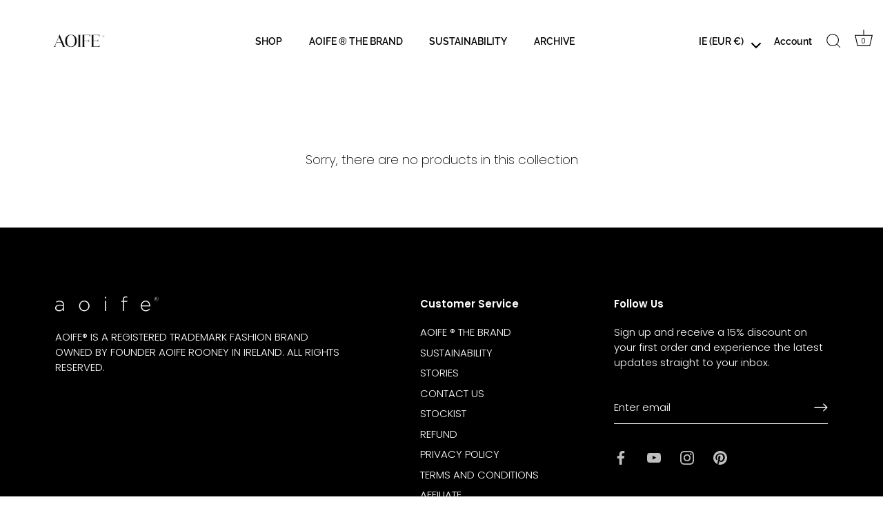

--- FILE ---
content_type: text/css
request_url: https://aoifelifestyle.com/cdn/shop/t/9/assets/kubix.css?v=152026103693265688951717527399
body_size: 43
content:
@media (min-width: 768px){.section-image-with-text .cc-testimonial__star-rating{margin-bottom:1.3em}}.button-underlined{background:transparent;display:inline-block;padding:0;position:relative}.button-underlined:before{content:"";border-bottom:1px solid white;padding:0 5px;position:absolute;bottom:0;left:0;right:0;margin:0 auto;width:100%}.template-index.use-alt-logo .site-control:not(.nav-opaque) .site-control__inner svg,.template-index.use-alt-logo .site-control:not(.nav-opaque) .site-control__inner .cart{fill:#000;color:#000}@media (min-width: 768px){.site-control .site-control__inner .nav-search svg{width:21px;height:21px}.site-control .cart{height:35px;width:35px}.site-control .cart div{top:18px}.site-control .site-control__inner svg{width:26px;height:26px}}.eu_icons{margin-bottom:10px}.image-with-text__image__inner{position:relative}.product-card-inline{display:-webkit-box;display:-webkit-flex;display:-ms-flexbox;display:flex;-webkit-box-orient:horizontal;-webkit-box-direction:normal;-webkit-flex-flow:row wrap;-ms-flex-flow:row wrap;flex-flow:row wrap;-webkit-box-align:center;-webkit-align-items:center;-ms-flex-align:center;align-items:center;position:absolute;bottom:20px;left:20px}.product-card-inline .title{font-weight:500}.section-logo-slider .slick_carousel__row{display:-webkit-box;display:-webkit-flex;display:-ms-flexbox;display:flex;-webkit-flex-wrap:wrap;-ms-flex-wrap:wrap;flex-wrap:wrap}.section-logo-slider .slick_carousel__row .logo-container img{-webkit-filter:grayscale(100%);filter:grayscale(100%);-ms-filter:"progid:DXImageTransform.Microsoft.Alpha(Opacity=70)";opacity:.7}.section-logo-slider .slick_carousel__row .logo-container img:hover{-webkit-filter:grayscale(0%);filter:grayscale(0%);-ms-filter:"progid:DXImageTransform.Microsoft.Alpha(Opacity=100)";opacity:1}.ooo-instagram{--ooo-instagram-section-vertical-margin: 50px;--ooo-instagram-section-vertical-padding: 0!important;--ooo-instagram-external-gutter: 20px;--ooo-instagram-header-margin-bottom: 10px;--ooo-instagram-header-text-alignment: center;--ooo-instagram-grid-gutter: 0!important;--ooo-instagram-footer-margin-top: 20px;margin:0!important;padding:0!important}@media (min-width: 992px){.product-area .product-area__media.multi-column{padding-left:0}.product-area .product-area__media .theme-gallery[data-column-count="2"] .theme-images{padding-top:0}.product-area .product-area__media .theme-gallery[data-column-count="2"] .theme-images .media-column{padding:0}.product-area .product-area__media .theme-gallery[data-column-count="2"] .theme-images .media-column .theme-img{margin-bottom:0}}.cc-accordion-item__title{font-weight:500;padding-top:24px;padding-bottom:14px}
/*# sourceMappingURL=/cdn/shop/t/9/assets/kubix.css.map?v=152026103693265688951717527399 */
